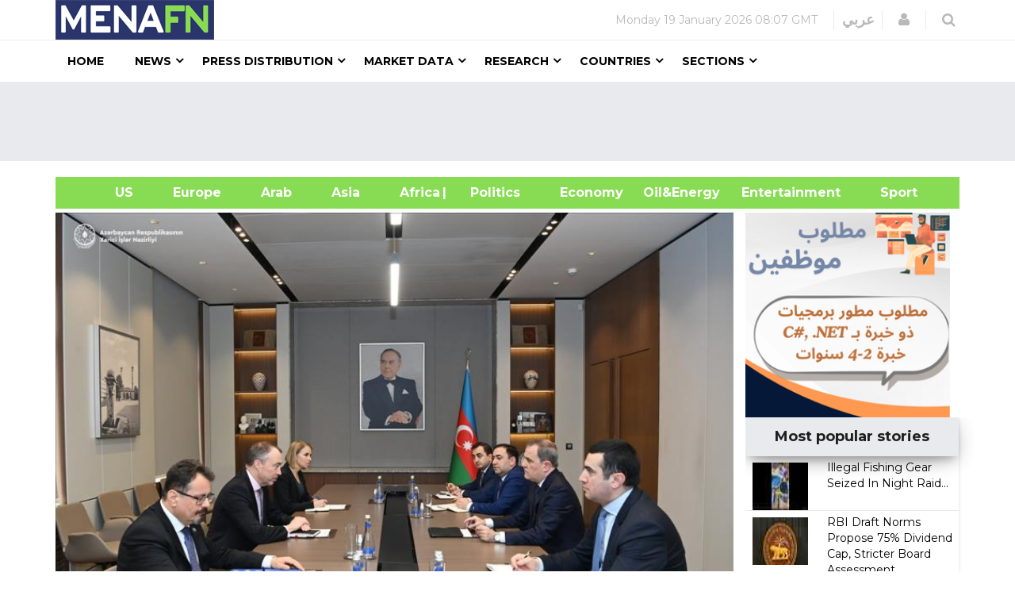

--- FILE ---
content_type: text/html; charset=utf-8
request_url: https://www.google.com/recaptcha/api2/aframe
body_size: 147
content:
<!DOCTYPE HTML><html><head><meta http-equiv="content-type" content="text/html; charset=UTF-8"></head><body><script nonce="Nbj-7hSIscgmB3SFFwpkbA">/** Anti-fraud and anti-abuse applications only. See google.com/recaptcha */ try{var clients={'sodar':'https://pagead2.googlesyndication.com/pagead/sodar?'};window.addEventListener("message",function(a){try{if(a.source===window.parent){var b=JSON.parse(a.data);var c=clients[b['id']];if(c){var d=document.createElement('img');d.src=c+b['params']+'&rc='+(localStorage.getItem("rc::a")?sessionStorage.getItem("rc::b"):"");window.document.body.appendChild(d);sessionStorage.setItem("rc::e",parseInt(sessionStorage.getItem("rc::e")||0)+1);localStorage.setItem("rc::h",'1768810050378');}}}catch(b){}});window.parent.postMessage("_grecaptcha_ready", "*");}catch(b){}</script></body></html>